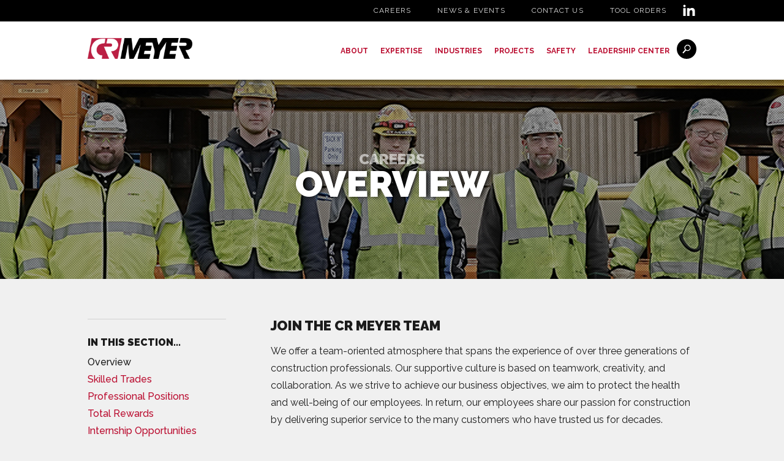

--- FILE ---
content_type: text/html; charset=UTF-8
request_url: https://crmeyer.com/careers/overview/
body_size: 14093
content:
<!doctype html>
<html dir="ltr" lang="en-US" prefix="og: https://ogp.me/ns#"
        xmlns:og="http://opengraphprotocol.org/schema/"
        xmlns:fb="http://www.facebook.com/2008/fbml" class="no-js">
	<head>
		<meta charset="UTF-8">
		

		<meta name="viewport" content="width=device-width, initial-scale=1.0">

			<style>img:is([sizes="auto" i], [sizes^="auto," i]) { contain-intrinsic-size: 3000px 1500px }</style>
	
		<!-- All in One SEO 4.8.4.1 - aioseo.com -->
		<title>Overview | CR Meyer | Concrete | Construction | Piping</title>
	<meta name="description" content="We employ boilermakers, carpenters, concrete finishers, electricians, laborers, ironworkers, masons, millwrights, pile drivers and pipefitters." />
	<meta name="robots" content="max-image-preview:large" />
	<link rel="canonical" href="https://crmeyer.com/careers/overview/" />
	<meta name="generator" content="All in One SEO (AIOSEO) 4.8.4.1" />
		<meta property="og:locale" content="en_US" />
		<meta property="og:site_name" content="CR Meyer |" />
		<meta property="og:type" content="article" />
		<meta property="og:title" content="Overview | CR Meyer | Concrete | Construction | Piping" />
		<meta property="og:description" content="We employ boilermakers, carpenters, concrete finishers, electricians, laborers, ironworkers, masons, millwrights, pile drivers and pipefitters." />
		<meta property="og:url" content="https://crmeyer.com/careers/overview/" />
		<meta property="article:published_time" content="2018-04-20T16:09:21+00:00" />
		<meta property="article:modified_time" content="2025-12-12T20:54:48+00:00" />
		<meta name="twitter:card" content="summary" />
		<meta name="twitter:title" content="Overview | CR Meyer | Concrete | Construction | Piping" />
		<meta name="twitter:description" content="We employ boilermakers, carpenters, concrete finishers, electricians, laborers, ironworkers, masons, millwrights, pile drivers and pipefitters." />
		<script type="application/ld+json" class="aioseo-schema">
			{"@context":"https:\/\/schema.org","@graph":[{"@type":"BreadcrumbList","@id":"https:\/\/crmeyer.com\/careers\/overview\/#breadcrumblist","itemListElement":[{"@type":"ListItem","@id":"https:\/\/crmeyer.com#listItem","position":1,"name":"Home","item":"https:\/\/crmeyer.com","nextItem":{"@type":"ListItem","@id":"https:\/\/crmeyer.com\/careers\/#listItem","name":"Careers"}},{"@type":"ListItem","@id":"https:\/\/crmeyer.com\/careers\/#listItem","position":2,"name":"Careers","item":"https:\/\/crmeyer.com\/careers\/","nextItem":{"@type":"ListItem","@id":"https:\/\/crmeyer.com\/careers\/overview\/#listItem","name":"Overview"},"previousItem":{"@type":"ListItem","@id":"https:\/\/crmeyer.com#listItem","name":"Home"}},{"@type":"ListItem","@id":"https:\/\/crmeyer.com\/careers\/overview\/#listItem","position":3,"name":"Overview","previousItem":{"@type":"ListItem","@id":"https:\/\/crmeyer.com\/careers\/#listItem","name":"Careers"}}]},{"@type":"Organization","@id":"https:\/\/crmeyer.com\/#organization","name":"CR Meyer","url":"https:\/\/crmeyer.com\/"},{"@type":"WebPage","@id":"https:\/\/crmeyer.com\/careers\/overview\/#webpage","url":"https:\/\/crmeyer.com\/careers\/overview\/","name":"Overview | CR Meyer | Concrete | Construction | Piping","description":"We employ boilermakers, carpenters, concrete finishers, electricians, laborers, ironworkers, masons, millwrights, pile drivers and pipefitters.","inLanguage":"en-US","isPartOf":{"@id":"https:\/\/crmeyer.com\/#website"},"breadcrumb":{"@id":"https:\/\/crmeyer.com\/careers\/overview\/#breadcrumblist"},"datePublished":"2018-04-20T11:09:21-05:00","dateModified":"2025-12-12T14:54:48-06:00"},{"@type":"WebSite","@id":"https:\/\/crmeyer.com\/#website","url":"https:\/\/crmeyer.com\/","name":"CR Meyer","inLanguage":"en-US","publisher":{"@id":"https:\/\/crmeyer.com\/#organization"}}]}
		</script>
		<!-- All in One SEO -->

<link rel='dns-prefetch' href='//js.hs-scripts.com' />
<link rel='dns-prefetch' href='//fonts.googleapis.com' />

        <meta property="og:title" content="Overview"/>
        <meta property="og:description" content="Join the CR Meyer Team We offer a team-oriented atmosphere that spans the experience of over three generations of construction professionals. Our supportive culture is based on teamwork, creativity, and collaboration. As we strive to achieve our business objectives, we aim to protect the health and well-being of our employees. In return, our employees share "/>
        <meta property="og:type" content="article"/>
        <meta property="og:url" content="https://crmeyer.com/careers/overview/"/>
        <meta property="og:site_name" content="CR Meyer"/>
        <meta property="og:image" content="https://crmeyer.com/wp-content/themes/webfitters/assets/images/logo.png"/>
    <link rel='stylesheet' id='formidable-css' href='https://crmeyer.com/wp-content/plugins/formidable/css/formidableforms.css?ver=7101858' type='text/css' media='all' />
<link rel='stylesheet' id='wp-block-library-css' href='https://crmeyer.com/wp-includes/css/dist/block-library/style.min.css?ver=6.8.3' type='text/css' media='all' />
<style id='classic-theme-styles-inline-css' type='text/css'>
/*! This file is auto-generated */
.wp-block-button__link{color:#fff;background-color:#32373c;border-radius:9999px;box-shadow:none;text-decoration:none;padding:calc(.667em + 2px) calc(1.333em + 2px);font-size:1.125em}.wp-block-file__button{background:#32373c;color:#fff;text-decoration:none}
</style>
<style id='global-styles-inline-css' type='text/css'>
:root{--wp--preset--aspect-ratio--square: 1;--wp--preset--aspect-ratio--4-3: 4/3;--wp--preset--aspect-ratio--3-4: 3/4;--wp--preset--aspect-ratio--3-2: 3/2;--wp--preset--aspect-ratio--2-3: 2/3;--wp--preset--aspect-ratio--16-9: 16/9;--wp--preset--aspect-ratio--9-16: 9/16;--wp--preset--color--black: #000000;--wp--preset--color--cyan-bluish-gray: #abb8c3;--wp--preset--color--white: #ffffff;--wp--preset--color--pale-pink: #f78da7;--wp--preset--color--vivid-red: #cf2e2e;--wp--preset--color--luminous-vivid-orange: #ff6900;--wp--preset--color--luminous-vivid-amber: #fcb900;--wp--preset--color--light-green-cyan: #7bdcb5;--wp--preset--color--vivid-green-cyan: #00d084;--wp--preset--color--pale-cyan-blue: #8ed1fc;--wp--preset--color--vivid-cyan-blue: #0693e3;--wp--preset--color--vivid-purple: #9b51e0;--wp--preset--gradient--vivid-cyan-blue-to-vivid-purple: linear-gradient(135deg,rgba(6,147,227,1) 0%,rgb(155,81,224) 100%);--wp--preset--gradient--light-green-cyan-to-vivid-green-cyan: linear-gradient(135deg,rgb(122,220,180) 0%,rgb(0,208,130) 100%);--wp--preset--gradient--luminous-vivid-amber-to-luminous-vivid-orange: linear-gradient(135deg,rgba(252,185,0,1) 0%,rgba(255,105,0,1) 100%);--wp--preset--gradient--luminous-vivid-orange-to-vivid-red: linear-gradient(135deg,rgba(255,105,0,1) 0%,rgb(207,46,46) 100%);--wp--preset--gradient--very-light-gray-to-cyan-bluish-gray: linear-gradient(135deg,rgb(238,238,238) 0%,rgb(169,184,195) 100%);--wp--preset--gradient--cool-to-warm-spectrum: linear-gradient(135deg,rgb(74,234,220) 0%,rgb(151,120,209) 20%,rgb(207,42,186) 40%,rgb(238,44,130) 60%,rgb(251,105,98) 80%,rgb(254,248,76) 100%);--wp--preset--gradient--blush-light-purple: linear-gradient(135deg,rgb(255,206,236) 0%,rgb(152,150,240) 100%);--wp--preset--gradient--blush-bordeaux: linear-gradient(135deg,rgb(254,205,165) 0%,rgb(254,45,45) 50%,rgb(107,0,62) 100%);--wp--preset--gradient--luminous-dusk: linear-gradient(135deg,rgb(255,203,112) 0%,rgb(199,81,192) 50%,rgb(65,88,208) 100%);--wp--preset--gradient--pale-ocean: linear-gradient(135deg,rgb(255,245,203) 0%,rgb(182,227,212) 50%,rgb(51,167,181) 100%);--wp--preset--gradient--electric-grass: linear-gradient(135deg,rgb(202,248,128) 0%,rgb(113,206,126) 100%);--wp--preset--gradient--midnight: linear-gradient(135deg,rgb(2,3,129) 0%,rgb(40,116,252) 100%);--wp--preset--font-size--small: 13px;--wp--preset--font-size--medium: 20px;--wp--preset--font-size--large: 36px;--wp--preset--font-size--x-large: 42px;--wp--preset--spacing--20: 0.44rem;--wp--preset--spacing--30: 0.67rem;--wp--preset--spacing--40: 1rem;--wp--preset--spacing--50: 1.5rem;--wp--preset--spacing--60: 2.25rem;--wp--preset--spacing--70: 3.38rem;--wp--preset--spacing--80: 5.06rem;--wp--preset--shadow--natural: 6px 6px 9px rgba(0, 0, 0, 0.2);--wp--preset--shadow--deep: 12px 12px 50px rgba(0, 0, 0, 0.4);--wp--preset--shadow--sharp: 6px 6px 0px rgba(0, 0, 0, 0.2);--wp--preset--shadow--outlined: 6px 6px 0px -3px rgba(255, 255, 255, 1), 6px 6px rgba(0, 0, 0, 1);--wp--preset--shadow--crisp: 6px 6px 0px rgba(0, 0, 0, 1);}:where(.is-layout-flex){gap: 0.5em;}:where(.is-layout-grid){gap: 0.5em;}body .is-layout-flex{display: flex;}.is-layout-flex{flex-wrap: wrap;align-items: center;}.is-layout-flex > :is(*, div){margin: 0;}body .is-layout-grid{display: grid;}.is-layout-grid > :is(*, div){margin: 0;}:where(.wp-block-columns.is-layout-flex){gap: 2em;}:where(.wp-block-columns.is-layout-grid){gap: 2em;}:where(.wp-block-post-template.is-layout-flex){gap: 1.25em;}:where(.wp-block-post-template.is-layout-grid){gap: 1.25em;}.has-black-color{color: var(--wp--preset--color--black) !important;}.has-cyan-bluish-gray-color{color: var(--wp--preset--color--cyan-bluish-gray) !important;}.has-white-color{color: var(--wp--preset--color--white) !important;}.has-pale-pink-color{color: var(--wp--preset--color--pale-pink) !important;}.has-vivid-red-color{color: var(--wp--preset--color--vivid-red) !important;}.has-luminous-vivid-orange-color{color: var(--wp--preset--color--luminous-vivid-orange) !important;}.has-luminous-vivid-amber-color{color: var(--wp--preset--color--luminous-vivid-amber) !important;}.has-light-green-cyan-color{color: var(--wp--preset--color--light-green-cyan) !important;}.has-vivid-green-cyan-color{color: var(--wp--preset--color--vivid-green-cyan) !important;}.has-pale-cyan-blue-color{color: var(--wp--preset--color--pale-cyan-blue) !important;}.has-vivid-cyan-blue-color{color: var(--wp--preset--color--vivid-cyan-blue) !important;}.has-vivid-purple-color{color: var(--wp--preset--color--vivid-purple) !important;}.has-black-background-color{background-color: var(--wp--preset--color--black) !important;}.has-cyan-bluish-gray-background-color{background-color: var(--wp--preset--color--cyan-bluish-gray) !important;}.has-white-background-color{background-color: var(--wp--preset--color--white) !important;}.has-pale-pink-background-color{background-color: var(--wp--preset--color--pale-pink) !important;}.has-vivid-red-background-color{background-color: var(--wp--preset--color--vivid-red) !important;}.has-luminous-vivid-orange-background-color{background-color: var(--wp--preset--color--luminous-vivid-orange) !important;}.has-luminous-vivid-amber-background-color{background-color: var(--wp--preset--color--luminous-vivid-amber) !important;}.has-light-green-cyan-background-color{background-color: var(--wp--preset--color--light-green-cyan) !important;}.has-vivid-green-cyan-background-color{background-color: var(--wp--preset--color--vivid-green-cyan) !important;}.has-pale-cyan-blue-background-color{background-color: var(--wp--preset--color--pale-cyan-blue) !important;}.has-vivid-cyan-blue-background-color{background-color: var(--wp--preset--color--vivid-cyan-blue) !important;}.has-vivid-purple-background-color{background-color: var(--wp--preset--color--vivid-purple) !important;}.has-black-border-color{border-color: var(--wp--preset--color--black) !important;}.has-cyan-bluish-gray-border-color{border-color: var(--wp--preset--color--cyan-bluish-gray) !important;}.has-white-border-color{border-color: var(--wp--preset--color--white) !important;}.has-pale-pink-border-color{border-color: var(--wp--preset--color--pale-pink) !important;}.has-vivid-red-border-color{border-color: var(--wp--preset--color--vivid-red) !important;}.has-luminous-vivid-orange-border-color{border-color: var(--wp--preset--color--luminous-vivid-orange) !important;}.has-luminous-vivid-amber-border-color{border-color: var(--wp--preset--color--luminous-vivid-amber) !important;}.has-light-green-cyan-border-color{border-color: var(--wp--preset--color--light-green-cyan) !important;}.has-vivid-green-cyan-border-color{border-color: var(--wp--preset--color--vivid-green-cyan) !important;}.has-pale-cyan-blue-border-color{border-color: var(--wp--preset--color--pale-cyan-blue) !important;}.has-vivid-cyan-blue-border-color{border-color: var(--wp--preset--color--vivid-cyan-blue) !important;}.has-vivid-purple-border-color{border-color: var(--wp--preset--color--vivid-purple) !important;}.has-vivid-cyan-blue-to-vivid-purple-gradient-background{background: var(--wp--preset--gradient--vivid-cyan-blue-to-vivid-purple) !important;}.has-light-green-cyan-to-vivid-green-cyan-gradient-background{background: var(--wp--preset--gradient--light-green-cyan-to-vivid-green-cyan) !important;}.has-luminous-vivid-amber-to-luminous-vivid-orange-gradient-background{background: var(--wp--preset--gradient--luminous-vivid-amber-to-luminous-vivid-orange) !important;}.has-luminous-vivid-orange-to-vivid-red-gradient-background{background: var(--wp--preset--gradient--luminous-vivid-orange-to-vivid-red) !important;}.has-very-light-gray-to-cyan-bluish-gray-gradient-background{background: var(--wp--preset--gradient--very-light-gray-to-cyan-bluish-gray) !important;}.has-cool-to-warm-spectrum-gradient-background{background: var(--wp--preset--gradient--cool-to-warm-spectrum) !important;}.has-blush-light-purple-gradient-background{background: var(--wp--preset--gradient--blush-light-purple) !important;}.has-blush-bordeaux-gradient-background{background: var(--wp--preset--gradient--blush-bordeaux) !important;}.has-luminous-dusk-gradient-background{background: var(--wp--preset--gradient--luminous-dusk) !important;}.has-pale-ocean-gradient-background{background: var(--wp--preset--gradient--pale-ocean) !important;}.has-electric-grass-gradient-background{background: var(--wp--preset--gradient--electric-grass) !important;}.has-midnight-gradient-background{background: var(--wp--preset--gradient--midnight) !important;}.has-small-font-size{font-size: var(--wp--preset--font-size--small) !important;}.has-medium-font-size{font-size: var(--wp--preset--font-size--medium) !important;}.has-large-font-size{font-size: var(--wp--preset--font-size--large) !important;}.has-x-large-font-size{font-size: var(--wp--preset--font-size--x-large) !important;}
:where(.wp-block-post-template.is-layout-flex){gap: 1.25em;}:where(.wp-block-post-template.is-layout-grid){gap: 1.25em;}
:where(.wp-block-columns.is-layout-flex){gap: 2em;}:where(.wp-block-columns.is-layout-grid){gap: 2em;}
:root :where(.wp-block-pullquote){font-size: 1.5em;line-height: 1.6;}
</style>
<link rel='stylesheet' id='app-css' href='https://crmeyer.com/wp-content/themes/webfitters/assets/styles/app.css?ver=1737489212' type='text/css' media='all' />
<link rel='stylesheet' id='font-css' href='//fonts.googleapis.com/css?family=Raleway%3A300%2C400%2C500%2C700%2C900&#038;ver=6.8.3' type='text/css' media='all' />
<link rel='stylesheet' id='slick-css' href='https://crmeyer.com/wp-content/themes/webfitters/assets/vendor/slick/slick.css?ver=6.8.3' type='text/css' media='all' />
<script type="text/javascript" src="https://crmeyer.com/wp-includes/js/jquery/jquery.min.js?ver=3.7.1" id="jquery-core-js"></script>
<script type="text/javascript" src="https://crmeyer.com/wp-includes/js/jquery/jquery-migrate.min.js?ver=3.4.1" id="jquery-migrate-js"></script>
<script type="text/javascript" src="https://crmeyer.com/wp-content/themes/webfitters/assets/scripts/vendor/conditionizr-4.3.0.min.js?ver=4.3.0" id="conditionizr-js"></script>
<script type="text/javascript" src="https://crmeyer.com/wp-content/themes/webfitters/assets/scripts/vendor/modernizr-2.7.1.min.js?ver=2.7.1" id="modernizr-js"></script>
<link rel="https://api.w.org/" href="https://crmeyer.com/wp-json/" /><link rel="alternate" title="JSON" type="application/json" href="https://crmeyer.com/wp-json/wp/v2/pages/482" /><link rel="EditURI" type="application/rsd+xml" title="RSD" href="https://crmeyer.com/xmlrpc.php?rsd" />
<meta name="generator" content="WordPress 6.8.3" />
<link rel='shortlink' href='https://crmeyer.com/?p=482' />
<link rel="alternate" title="oEmbed (JSON)" type="application/json+oembed" href="https://crmeyer.com/wp-json/oembed/1.0/embed?url=https%3A%2F%2Fcrmeyer.com%2Fcareers%2Foverview%2F" />
<link rel="alternate" title="oEmbed (XML)" type="text/xml+oembed" href="https://crmeyer.com/wp-json/oembed/1.0/embed?url=https%3A%2F%2Fcrmeyer.com%2Fcareers%2Foverview%2F&#038;format=xml" />
			<!-- DO NOT COPY THIS SNIPPET! Start of Page Analytics Tracking for HubSpot WordPress plugin v11.3.37-->
			<script class="hsq-set-content-id" data-content-id="standard-page">
				var _hsq = _hsq || [];
				_hsq.push(["setContentType", "standard-page"]);
			</script>
			<!-- DO NOT COPY THIS SNIPPET! End of Page Analytics Tracking for HubSpot WordPress plugin -->
			<script>document.documentElement.className += " js";</script>
    <!-- Global site tag (gtag.js) - Google Analytics -->
    <script async src="https://www.googletagmanager.com/gtag/js?id=UA-47777557-1"></script>
    <script>
    window.dataLayer = window.dataLayer || [];
    function gtag(){dataLayer.push(arguments);}
    gtag('js', new Date());

    gtag('config', 'UA-47777557-1');
    </script>
    <!-- Google tag (gtag.js) -->
    <script async src="https://www.googletagmanager.com/gtag/js?id=G-076QG2XPS1"></script>
    <script>
        window.dataLayer = window.dataLayer || [];
        function gtag(){dataLayer.push(arguments);}
        gtag('js', new Date());

        gtag('config', 'G-076QG2XPS1');
    </script>

<link rel="icon" href="https://crmeyer.com/wp-content/uploads/2018/04/cropped-favicon-32x32.png" sizes="32x32" />
<link rel="icon" href="https://crmeyer.com/wp-content/uploads/2018/04/cropped-favicon-192x192.png" sizes="192x192" />
<link rel="apple-touch-icon" href="https://crmeyer.com/wp-content/uploads/2018/04/cropped-favicon-180x180.png" />
<meta name="msapplication-TileImage" content="https://crmeyer.com/wp-content/uploads/2018/04/cropped-favicon-270x270.png" />

	</head>
	<body class="wp-singular page-template page-template-page-careers page-template-page-careers-php page page-id-482 page-child parent-pageid-477 wp-theme-webfitters">

		<!-- wrapper -->
		<div class="wrapper">

			<div id="mobile-menu-screen" class="d-lg-none"></div>

			<!-- #header -->
			<header id="header" class="header clear fixed-top" role="banner">
				<div class="top-nav d-none d-lg-block">
					<div class="container">
						<div class="row">
							<div class="col-24">
								<nav class="nav" role="navigation">
									<ul id="menu-top-navigation" class="menu"><li id="menu-item-480" class="menu-item menu-item-type-post_type menu-item-object-page current-page-ancestor menu-item-480"><a href="https://crmeyer.com/careers/">Careers</a></li>
<li id="menu-item-15" class="menu-item menu-item-type-post_type menu-item-object-page menu-item-15"><a href="https://crmeyer.com/news-events/">News &#038; Events</a></li>
<li id="menu-item-196" class="menu-item menu-item-type-post_type menu-item-object-page menu-item-196"><a href="https://crmeyer.com/contact/">Contact Us</a></li>
<li id="menu-item-1870" class="menu-item menu-item-type-custom menu-item-object-custom menu-item-1870"><a href="https://yardorders.crmeyer.com/">Tool Orders</a></li>
</ul>									<a href="https://www.linkedin.com/company/cr-meyer" target="_blank" class="linkedin">
										<?xml version="1.0" encoding="UTF-8"?>
<svg xmlns="http://www.w3.org/2000/svg" width="24" height="24" viewBox="0 0 24 24">
  <path d="M4.98 3.5c0 1.381-1.11 2.5-2.48 2.5s-2.48-1.119-2.48-2.5c0-1.38 1.11-2.5 2.48-2.5s2.48 1.12 2.48 2.5zm.02 4.5h-5v16h5v-16zm7.982 0h-4.968v16h4.969v-8.399c0-4.67 6.029-5.052 6.029 0v8.399h4.988v-10.131c0-7.88-8.922-7.593-11.018-3.714v-2.155z"></path>
</svg>
									</a>
								</nav>
							</div>
						</div>
					</div>
				</div>
				<div class="bottom-nav">
					<div class="container">
						<div class="row">
							<div class="col-24">

								<div class="logo">
									<a href="https://crmeyer.com" >
										<img src="https://crmeyer.com/wp-content/themes/webfitters/assets/images/logo.png" />
									</a>
								</div>

								<button id="mobile-menu-button" class="mobile-menu-button mobile-menu-button--collapse d-lg-none" type="button">
					                <span class="mobile-menu-button-box">
					                    <span class="mobile-menu-button-inner"></span>
					                </span>
					            </button>

								<nav id="desktop-nav" class="nav d-none d-lg-block" role="navigation">
									<ul id="menu-primary-navigation" class="menu"><li id="menu-item-558" class="nav_about_us menu-item menu-item-type-post_type menu-item-object-page menu-item-has-children menu-item-558"><a href="https://crmeyer.com/about/">About</a>
<ul class="sub-menu">
	<li id="menu-item-190" class="menu-item menu-item-type-custom menu-item-object-custom menu-item-has-children menu-item-190"><a href="#">Column 1</a>
	<ul class="sub-menu">
		<li id="menu-item-189" class="menu-item menu-item-type-post_type menu-item-object-page menu-item-189"><a href="https://crmeyer.com/about/overview-2/">Overview</a></li>
		<li id="menu-item-188" class="menu-item menu-item-type-post_type menu-item-object-page menu-item-188"><a href="https://crmeyer.com/about/self-performing/">Self-Performing Contractor</a></li>
		<li id="menu-item-551" class="menu-item menu-item-type-post_type menu-item-object-page menu-item-551"><a href="https://crmeyer.com/about/design-build/">Design/Build</a></li>
		<li id="menu-item-187" class="menu-item menu-item-type-post_type menu-item-object-page menu-item-187"><a href="https://crmeyer.com/about/history/">History</a></li>
		<li id="menu-item-186" class="menu-item menu-item-type-post_type menu-item-object-page menu-item-186"><a href="https://crmeyer.com/about/community/">Community</a></li>
		<li id="menu-item-817" class="menu-item menu-item-type-post_type menu-item-object-page menu-item-817"><a href="https://crmeyer.com/locations/">Locations</a></li>
	</ul>
</li>
</ul>
</li>
<li id="menu-item-260" class="nav_expertise menu-item menu-item-type-post_type_archive menu-item-object-crm_expertise menu-item-has-children menu-item-260"><a href="https://crmeyer.com/expertise/">Expertise</a>
<ul class="sub-menu">
	<li id="menu-item-192" class="menu-item menu-item-type-custom menu-item-object-custom menu-item-has-children menu-item-192"><a href="#">Column 1</a>
	<ul class="sub-menu">
		<li id="menu-item-261" class="menu-item menu-item-type-post_type menu-item-object-crm_expertise menu-item-261"><a href="https://crmeyer.com/expertise/alignment/">Alignment</a></li>
		<li id="menu-item-262" class="menu-item menu-item-type-post_type menu-item-object-crm_expertise menu-item-262"><a href="https://crmeyer.com/expertise/boiler-services/">Boiler Services</a></li>
		<li id="menu-item-263" class="menu-item menu-item-type-post_type menu-item-object-crm_expertise menu-item-263"><a href="https://crmeyer.com/expertise/carpentry/">Carpentry</a></li>
		<li id="menu-item-264" class="menu-item menu-item-type-post_type menu-item-object-crm_expertise menu-item-264"><a href="https://crmeyer.com/expertise/concrete/">Concrete</a></li>
		<li id="menu-item-265" class="menu-item menu-item-type-post_type menu-item-object-crm_expertise menu-item-265"><a href="https://crmeyer.com/expertise/demolition/">Demolition</a></li>
		<li id="menu-item-266" class="menu-item menu-item-type-post_type menu-item-object-crm_expertise menu-item-266"><a href="https://crmeyer.com/expertise/design-build/">Design/Build</a></li>
		<li id="menu-item-2041" class="menu-item menu-item-type-post_type menu-item-object-crm_expertise menu-item-2041"><a href="https://crmeyer.com/expertise/electrical-services/">Electrical</a></li>
	</ul>
</li>
	<li id="menu-item-193" class="menu-item menu-item-type-custom menu-item-object-custom menu-item-has-children menu-item-193"><a href="#">Column 2</a>
	<ul class="sub-menu">
		<li id="menu-item-267" class="menu-item menu-item-type-post_type menu-item-object-crm_expertise menu-item-267"><a href="https://crmeyer.com/expertise/ironworking/">Ironwork</a></li>
		<li id="menu-item-268" class="menu-item menu-item-type-post_type menu-item-object-crm_expertise menu-item-268"><a href="https://crmeyer.com/expertise/masonry/">Masonry</a></li>
		<li id="menu-item-269" class="menu-item menu-item-type-post_type menu-item-object-crm_expertise menu-item-269"><a href="https://crmeyer.com/expertise/millwrighting/">Millwrighting</a></li>
		<li id="menu-item-270" class="menu-item menu-item-type-post_type menu-item-object-crm_expertise menu-item-270"><a href="https://crmeyer.com/expertise/pile-driving/">Pile Driving</a></li>
		<li id="menu-item-271" class="menu-item menu-item-type-post_type menu-item-object-crm_expertise menu-item-271"><a href="https://crmeyer.com/expertise/pipe-fabrication/">Pipe Fabrication</a></li>
		<li id="menu-item-272" class="menu-item menu-item-type-post_type menu-item-object-crm_expertise menu-item-272"><a href="https://crmeyer.com/expertise/piping/">Piping</a></li>
		<li id="menu-item-273" class="menu-item menu-item-type-post_type menu-item-object-crm_expertise menu-item-273"><a href="https://crmeyer.com/expertise/professional-services/">Professional Services</a></li>
	</ul>
</li>
</ul>
</li>
<li id="menu-item-246" class="nav_industries_served menu-item menu-item-type-post_type_archive menu-item-object-crm_industries menu-item-has-children menu-item-246"><a href="https://crmeyer.com/industries/">Industries</a>
<ul class="sub-menu">
	<li id="menu-item-152" class="menu-item menu-item-type-custom menu-item-object-custom menu-item-has-children menu-item-152"><a href="#">Column 1</a>
	<ul class="sub-menu">
		<li id="menu-item-238" class="menu-item menu-item-type-post_type menu-item-object-crm_industries menu-item-238"><a href="https://crmeyer.com/industries/food-and-beverage/">Food and Beverage</a></li>
		<li id="menu-item-239" class="menu-item menu-item-type-post_type menu-item-object-crm_industries menu-item-239"><a href="https://crmeyer.com/industries/general-industrial/">General Industrial</a></li>
		<li id="menu-item-240" class="menu-item menu-item-type-post_type menu-item-object-crm_industries menu-item-240"><a href="https://crmeyer.com/industries/hydro-power-generation/">Hydro/Power Generation</a></li>
		<li id="menu-item-241" class="menu-item menu-item-type-post_type menu-item-object-crm_industries menu-item-241"><a href="https://crmeyer.com/industries/maintenance-services/">Maintenance Services</a></li>
		<li id="menu-item-242" class="menu-item menu-item-type-post_type menu-item-object-crm_industries menu-item-242"><a href="https://crmeyer.com/industries/mining/">Mining</a></li>
	</ul>
</li>
	<li id="menu-item-153" class="menu-item menu-item-type-custom menu-item-object-custom menu-item-has-children menu-item-153"><a href="#">Column 2</a>
	<ul class="sub-menu">
		<li id="menu-item-237" class="menu-item menu-item-type-post_type menu-item-object-crm_industries menu-item-237"><a href="https://crmeyer.com/industries/converting-printing-plastics-packaging/">Converting/ Printing/ Plastics/ Packaging</a></li>
		<li id="menu-item-243" class="menu-item menu-item-type-post_type menu-item-object-crm_industries menu-item-243"><a href="https://crmeyer.com/industries/oil-and-gas/">Oil and Gas</a></li>
		<li id="menu-item-244" class="menu-item menu-item-type-post_type menu-item-object-crm_industries menu-item-244"><a href="https://crmeyer.com/industries/pulp-and-paper/">Pulp and Paper</a></li>
		<li id="menu-item-245" class="menu-item menu-item-type-post_type menu-item-object-crm_industries menu-item-245"><a href="https://crmeyer.com/industries/scrap-and-recycling/">Scrap and Recycling</a></li>
	</ul>
</li>
</ul>
</li>
<li id="menu-item-216" class="menu-item menu-item-type-post_type_archive menu-item-object-crm_projects menu-item-216"><a href="https://crmeyer.com/projects/">Projects</a></li>
<li id="menu-item-320" class="menu-item menu-item-type-post_type menu-item-object-page menu-item-320"><a href="https://crmeyer.com/safety/">Safety</a></li>
<li id="menu-item-335" class="menu-item menu-item-type-post_type menu-item-object-page menu-item-335"><a href="https://crmeyer.com/leadership-center/">Leadership Center</a></li>
</ul>																			<div class="search-wrapper">
											<form class="search" method="get" action="https://crmeyer.com" role="search">
												<input class="search-input" type="search" name="s" placeholder="Search CR Meyer">
												<button class="search-submit" type="submit" role="button">
													<?xml version="1.0" encoding="UTF-8"?>
<svg xmlns="http://www.w3.org/2000/svg" data-name="Layer 1" viewBox="0 0 88.31 93.24">
  <path class="cls-1" d="M77.34,8.78A33.69,33.69,0,0,0,27.57,53.72L.86,83c-1.42,1.55-1,4.2.84,5.91l3.23,3c1.88,1.71,4.55,1.84,6,.29L37.71,62.77a33.7,33.7,0,0,0,41.81-6.41h0A33.72,33.72,0,0,0,77.34,8.78ZM72.88,50.3h0a24.66,24.66,0,1,1-1.6-34.87A24.72,24.72,0,0,1,72.88,50.3Z" transform="translate(0)"></path>
</svg>
												</button>
											</form>
											<div class="search__icon">
												<?xml version="1.0" encoding="UTF-8"?>
<svg xmlns="http://www.w3.org/2000/svg" data-name="Layer 1" viewBox="0 0 88.31 93.24">
  <path class="cls-1" d="M77.34,8.78A33.69,33.69,0,0,0,27.57,53.72L.86,83c-1.42,1.55-1,4.2.84,5.91l3.23,3c1.88,1.71,4.55,1.84,6,.29L37.71,62.77a33.7,33.7,0,0,0,41.81-6.41h0A33.72,33.72,0,0,0,77.34,8.78ZM72.88,50.3h0a24.66,24.66,0,1,1-1.6-34.87A24.72,24.72,0,0,1,72.88,50.3Z" transform="translate(0)"></path>
</svg>
											</div>
										</div>
																	</nav>

							</div>
						</div>
					</div>
				</div>

				<nav id="mobile-menu" class="nav d-lg-none" role="navigation">
					<div class="container">
						<div class="row">
							<div class="col-24">
																	<form class="search" method="get" action="https://crmeyer.com" role="search">
										<input class="search-input" type="search" name="s" placeholder="Search CR Meyer">
										<button class="search-submit" type="submit" role="button">
											<?xml version="1.0" encoding="UTF-8"?>
<svg xmlns="http://www.w3.org/2000/svg" data-name="Layer 1" viewBox="0 0 88.31 93.24">
  <path class="cls-1" d="M77.34,8.78A33.69,33.69,0,0,0,27.57,53.72L.86,83c-1.42,1.55-1,4.2.84,5.91l3.23,3c1.88,1.71,4.55,1.84,6,.29L37.71,62.77a33.7,33.7,0,0,0,41.81-6.41h0A33.72,33.72,0,0,0,77.34,8.78ZM72.88,50.3h0a24.66,24.66,0,1,1-1.6-34.87A24.72,24.72,0,0,1,72.88,50.3Z" transform="translate(0)"></path>
</svg>
										</button>
									</form>
															</div>
						</div>
						<div class="row">
							<div class="col-24">
								<ul id="menu-mobile-navigation" class="menu"><li id="menu-item-473" class="menu-item menu-item-type-custom menu-item-object-custom menu-item-has-children menu-item-473"><a href="#">About Us</a>
<ul class="sub-menu">
	<li id="menu-item-461" class="menu-item menu-item-type-post_type menu-item-object-page menu-item-461"><a href="https://crmeyer.com/about/community/">Community</a></li>
	<li id="menu-item-462" class="menu-item menu-item-type-post_type menu-item-object-page menu-item-462"><a href="https://crmeyer.com/about/history/">History</a></li>
	<li id="menu-item-557" class="menu-item menu-item-type-post_type menu-item-object-page menu-item-557"><a href="https://crmeyer.com/about/design-build/">Design/Build</a></li>
	<li id="menu-item-463" class="menu-item menu-item-type-post_type menu-item-object-page menu-item-463"><a href="https://crmeyer.com/about/self-performing/">Self-Performing Contractor</a></li>
	<li id="menu-item-816" class="menu-item menu-item-type-post_type menu-item-object-page menu-item-816"><a href="https://crmeyer.com/locations/">Locations</a></li>
	<li id="menu-item-464" class="menu-item menu-item-type-post_type menu-item-object-page menu-item-464"><a href="https://crmeyer.com/about/overview-2/">Overview</a></li>
</ul>
</li>
<li id="menu-item-459" class="menu-item menu-item-type-post_type_archive menu-item-object-crm_expertise menu-item-459"><a href="https://crmeyer.com/expertise/">Expertise</a></li>
<li id="menu-item-458" class="menu-item menu-item-type-post_type_archive menu-item-object-crm_industries menu-item-458"><a href="https://crmeyer.com/industries/">Industries</a></li>
<li id="menu-item-457" class="menu-item menu-item-type-post_type_archive menu-item-object-crm_projects menu-item-457"><a href="https://crmeyer.com/projects/">Projects</a></li>
<li id="menu-item-460" class="menu-item menu-item-type-post_type menu-item-object-page menu-item-460"><a href="https://crmeyer.com/safety/">Safety</a></li>
<li id="menu-item-465" class="menu-item menu-item-type-post_type menu-item-object-page menu-item-465"><a href="https://crmeyer.com/leadership-center/">Leadership Center</a></li>
<li id="menu-item-162" class="menu-item menu-item-type-post_type menu-item-object-page menu-item-162"><a href="https://crmeyer.com/news-events/">News &#038; Events</a></li>
<li id="menu-item-466" class="menu-item menu-item-type-post_type menu-item-object-page menu-item-466"><a href="https://crmeyer.com/contact/">Contact Us</a></li>
<li id="menu-item-653" class="menu-item menu-item-type-post_type menu-item-object-page current-page-ancestor menu-item-653"><a href="https://crmeyer.com/careers/">Careers</a></li>
<li id="menu-item-1871" class="menu-item menu-item-type-custom menu-item-object-custom menu-item-1871"><a href="https://yardorders.crmeyer.com/">Tool Orders</a></li>
</ul>							</div>
						</div>
					</div>
				</nav>

			</header>
			<!-- /#header -->


<div id="interior-hero">
    <div class="hero__screen"></div>
    <div class="container hero__content">
        <div class="row">
            <div class="col-24">

                                                                                <h2>Careers</h2>
                                            <h1>Overview</h1>

                    
                
            </div>
        </div>
    </div>
            <div class="hero__image" style="background-image:url(https://crmeyer.com/wp-content/uploads/2023/02/DSC01477-header2.jpg);"></div>
    </div>

<main role="main" class="main-content container">
    <section class="row">
        <div class="col-24 col-lg-17 push-lg-7">
                        <h2>Join the CR Meyer Team</h2>
<p>We offer a team-oriented atmosphere that spans the experience of over three generations of construction professionals. Our supportive culture is based on teamwork, creativity, and collaboration. As we strive to achieve our business objectives, we aim to protect the health and well-being of our employees. In return, our employees share our passion for construction by delivering superior service to the many customers who have trusted us for decades.</p>
<p>We welcome employment inquiries from talented professionals who share our passion. While we prefer that you complete an application form online, you may also submit your resume to <a href="mailto:careers@crmeyer.com">careers@crmeyer.com</a>.  Submitting a resume does not guarantee that a job opening exists; however, it will be reviewed compared to current position openings and if additional information is needed, someone will be in touch.  We encourage all applicants to review current position openings and apply to the ones you feel you are best qualified for.</p>
<p>CR Meyer complies with all local, state and federal laws and regulations regarding its hiring and employment practices. We are an Equal Opportunity Employer. Women, minorities, people with disabilities and veterans are encouraged to apply. Any applicant with a disability who requires a reasonable accommodation for the application or hiring process may contact Human Resources at <a href="mailto:careers@crmeyer.com">careers@crmeyer.com</a> or 920-235-3350. For more information on EEO and other applicant rights under federal law, please refer to the following:</p>
<p><a href="https://www.crmeyer.com/wp-content/uploads/2018/04/eeopost.pdf">EEO is the Law</a><br />
<a href="https://www.crmeyer.com/wp-content/uploads/2018/04/fedfmla.pdf">Family and Medical Leave Act</a><br />
<a href="https://crmeyer.com/wp-content/uploads/2023/11/IER_RightToWorkPoster_Eng_Es-2.pdf">E-Verify Right to Work Poster</a><a href="https://www.crmeyer.com/wp-content/uploads/2018/04/fedfmla.pdf"><br />
</a><a href="https://crmeyer.com/wp-content/uploads/2023/11/E-Verify_Participation_Poster_Eng_Es-3.pdf">E-Verify Employer Participation Poster</a></p>
                <hr class="clearfix" />
    <div class="careers-spotlight clearfix">
        <div class="careers-spotlight__image" style="background-image:url(https://crmeyer.com/wp-content/uploads/2018/05/Safety_Home_Page-1-1-200x200.jpg);"></div>
        <div class="careers-spotlight__content">
            <div class="careers-spotlight__content--text">
                <h3>Employee Spotlight</h3>
                <p>
                    "I really enjoy being part of a highly committed and professional team that supports our safety culture at CR Meyer. Every day has different challenges, but with those challenges are opportunities to work together and succeed."                </p>
            </div>
            <div class="careers-spotlight__content--name">
                Mike            </div>
            <div class="careers-spotlight__content--subtitle">
                Safety Director Since 2007            </div>
        </div>
    </div>
        </div>
        <div class="col-24 col-lg-6 pull-lg-17">
            <aside class="sidebar" role="complementary">
    <div class="sidebar__posts careers">
        <h3>In this section...</h3>

                                                        <div>
                        <a href="https://crmeyer.com/careers/overview/" title="Overview"class="active">
                            Overview                        </a>
                    </div>
                                                                <div>
                        <a href="https://crmeyer.com/careers/skilled-trades/" title="Skilled Trades">
                            Skilled Trades                        </a>
                    </div>
                                                                <div>
                        <a href="https://crmeyer.com/careers/professional-positions/" title="Professional Positions">
                            Professional Positions                        </a>
                    </div>
                                                                <div>
                        <a href="https://crmeyer.com/careers/total-rewards/" title="Total Rewards">
                            Total Rewards                        </a>
                    </div>
                                                                                            <div>
                        <a href="https://crmeyer.com/careers/internship-opportunities/" title="Internship Opportunities">
                            Internship Opportunities                        </a>
                    </div>
                                        <div>
                <a href="https://keystyle.crmeyer.com/careers/browsejobs" title="Position Openings" target="_blank">Position Openings</a>
            </div>
    </div>

    <div class="sidebar__contact">
    <h3>
        Join Our Team<br />
        Apply Today
    </h3>
    <div class="sidebar__contact--info">
        <a href="https://keystyle.crmeyer.com/careers/browsejobs" target="_blank">View Open Positions</a>
    </div>
</div>

<div class="sidebar__contact sidebar__resume">
    <h3>
        General career inquiries<br />Submit Resume
    </h3>
    <div class="sidebar__contact--info">
        <a data-toggle="modal" data-bs-toggle="modal" data-target="#frm-modal-0" data-bs-target="#frm-modal-0" href="#">Here</a>    </div>
</div>
</aside>

<hr class="d-lg-none" />
        </div>
    </section>
</main>

<div id="testimonials">
    <div class="container">
        <div class="row">
            <div class="col-22 offset-1 col-lg-16 offset-lg-4">
                <div class="testimonial">
                    <div class="testimonial__quote">
                        We wanted to let you know how pleased we were with your crew. The installation was seamless and did not interfere with our production. Your employees were exceptional and easy to work with.                    </div>
                    <footer class="testimonial__footer">
                                                <div class="testimonial__author">
                            Manufacturing Customer                        </div>
                        
                        
                                            </footer>
                </div>
            </div>
        </div>
    </div>
</div>

			<!-- #footer -->
			<footer id="footer" class="footer" role="contentinfo">
				<div class="container footer__affiliates">
					<div class="row">
						<div class="col-24">
													<div class="slides">
															<div class="slide">
									<a href="https://www.aia.org/" target="_blank">
                    					<img src="https://crmeyer.com/wp-content/uploads/2018/04/aia.png" alt="AIA" />
                					</a>
								</div>
															<div class="slide">
									<a href="https://www.agc.org/" target="_blank">
                    					<img src="https://crmeyer.com/wp-content/uploads/2018/04/the-associated-general-contractors-of-america.png" alt="The Associated General Contractors of America" />
                					</a>
								</div>
															<div class="slide">
									<a href="https://www.concrete.org/" target="_blank">
                    					<img src="https://crmeyer.com/wp-content/uploads/2018/04/aci.png" alt="ACI" />
                					</a>
								</div>
															<div class="slide">
									<a href="http://www.asce.org/" target="_blank">
                    					<img src="https://crmeyer.com/wp-content/uploads/2018/04/asce.png" alt="ASCE" />
                					</a>
								</div>
															<div class="slide">
									<a href="https://www.aisc.org/" target="_blank">
                    					<img src="https://crmeyer.com/wp-content/uploads/2018/04/american-institute-of-steel-construction.png" alt="American Institute of Steel Construction" />
                					</a>
								</div>
															<div class="slide">
									<a href="http://www.asse.org/" target="_blank">
                    					<img src="https://crmeyer.com/wp-content/uploads/2018/04/ASSE.png" alt="American Society of Safety Engineers" />
                					</a>
								</div>
															<div class="slide">
									<a href="https://www.avetta.com/" target="_blank">
                    					<img src="https://crmeyer.com/wp-content/uploads/2018/06/AvettaLogo.png" alt="Avetta" />
                					</a>
								</div>
															<div class="slide">
									<a href="https://www.browz.com/en/" target="_blank">
                    					<img src="https://crmeyer.com/wp-content/uploads/2018/06/BrowzLogo.png" alt="Browz" />
                					</a>
								</div>
															<div class="slide">
									<a href="https://www.cognibox.com/en/" target="_blank">
                    					<img src="https://crmeyer.com/wp-content/uploads/2018/06/CogniboxLogo.png" alt="Cognibox" />
                					</a>
								</div>
															<div class="slide">
									<a href="https://www.isnetworld.com/" target="_blank">
                    					<img src="https://crmeyer.com/wp-content/uploads/2018/04/isn.png" alt="ISN" />
                					</a>
								</div>
															<div class="slide">
									<a href="https://www.mcaa.org/" target="_blank">
                    					<img src="https://crmeyer.com/wp-content/uploads/2018/04/MCAAWebsite.png" alt="Mechanical Contractors Association of America" />
                					</a>
								</div>
															<div class="slide">
									<a href="https://www.necanet.org/" target="_blank">
                    					<img src="https://crmeyer.com/wp-content/uploads/2018/04/MNRBog44.png" alt="NECA" />
                					</a>
								</div>
															<div class="slide">
									<a href="http://www.pecsafety.com/" target="_blank">
                    					<img src="https://crmeyer.com/wp-content/uploads/2018/06/PECS.png" alt="PEC" />
                					</a>
								</div>
															<div class="slide">
									<a href="https://pfi-institute.org/home" target="_blank">
                    					<img src="https://crmeyer.com/wp-content/uploads/2018/04/bg1-1.png" alt="Pipe Fabrication Institute" />
                					</a>
								</div>
															<div class="slide">
									<a href="http://www.ppsa.org/" target="_blank">
                    					<img src="https://crmeyer.com/wp-content/uploads/2018/04/ppsa.png" alt="PPSA" />
                					</a>
								</div>
															<div class="slide">
									<a href="https://new.usgbc.org/" target="_blank">
                    					<img src="https://crmeyer.com/wp-content/uploads/2018/04/us-green-building-council.png" alt="U.S. Green Building Council" />
                					</a>
								</div>
															<div class="slide">
									<a href="https://www.osha.gov/dcsp/vpp/" target="_blank">
                    					<img src="https://crmeyer.com/wp-content/uploads/2018/04/vpp.png" alt="VPP" />
                					</a>
								</div>
														</div>
						</div>
					</div>
				</div>
				<div class="container footer__contact">
					<div class="row">
						<div class="col-24">
							<a href="tel:8002366650">800.236.6650</a>
							<a href="mailto:info@crmeyer.com">info@crmeyer.com</a>
							<a href="https://crmeyer.com/terms-of-use/">Terms of Use</a>
						</div>
					</div>
				</div>
				<div class="container footer__copyright">
					<div class="row">
						<div class="col-24">
							<p class="footer__copyright">
								&copy;2026 CR Meyer.<br class="d-lg-none" /> All Rights Reserved. Website Design & Development by
								<a href="https://www.webfitters.com/" target="_blank">
									<img src="https://crmeyer.com/wp-content/themes/webfitters/assets/images/_webfitters/dashboard-logo.png" />
								</a>
							</p>
						</div>
					</div>
				</div>
			</footer>
			<!-- /#footer -->

		</div>
		<!-- /wrapper -->

		<script type="speculationrules">
{"prefetch":[{"source":"document","where":{"and":[{"href_matches":"\/*"},{"not":{"href_matches":["\/wp-*.php","\/wp-admin\/*","\/wp-content\/uploads\/*","\/wp-content\/*","\/wp-content\/plugins\/*","\/wp-content\/themes\/webfitters\/*","\/*\\?(.+)"]}},{"not":{"selector_matches":"a[rel~=\"nofollow\"]"}},{"not":{"selector_matches":".no-prefetch, .no-prefetch a"}}]},"eagerness":"conservative"}]}
</script>
        <script id="menu-dropdown-template" type="text/template">
            <div class="dropdown-wrapper">
                <div class="dropdown-image" style="background-image: url(<%= menu_image %>)"></div>
            </div>
        </script>
            <script>
            jQuery(function( $ ) {
                var menu_template = _.template( $( '#menu-dropdown-template' ).text() );

                $( wf_menu_data ).each(function( i, menu_item ) {
                    $( menu_item.menu_class ).children( '.sub-menu' ).prepend( menu_template( menu_item ) );
                })
            });
        </script>
    <div id="frm-modal-0" class="modal fade frm-modal-sc wp-block-frm-modal-content " tabindex="-1" role="dialog" aria-labelledby="frmModalLabel-0" aria-hidden="true"><div class="modal-dialog "><div class="modal-content"><div class="modal-header"><h4 class="modal-title" id="frmModalLabel-0">SUBMIT RESUME</h4><a class="close alignright" data-dismiss="modal" data-bs-dismiss="modal">&times;</a></div><div class="modal-body"><div class="frm_forms  with_frm_style frm_style_formidable-style" id="frm_form_9_container" >
<form enctype="multipart/form-data" method="post" class="frm-show-form  frm_ajax_submit  frm_pro_form " id="form_submitresume" >
<div class="frm_form_fields ">
<fieldset>
<legend class="frm_screen_reader">Submit Resume</legend>

<div class="frm_fields_container">
<input type="hidden" name="frm_action" value="create" />
<input type="hidden" name="form_id" value="9" />
<input type="hidden" name="frm_hide_fields_9" id="frm_hide_fields_9" value="" />
<input type="hidden" name="form_key" value="submitresume" />
<input type="hidden" name="item_meta[0]" value="" />
<input type="hidden" id="frm_submit_entry_9" name="frm_submit_entry_9" value="2971e9c4cf" /><input type="hidden" name="_wp_http_referer" value="/careers/overview/" /><div id="frm_field_83_container" class="frm_form_field form-field  frm_required_field frm_top_container">
    <label for="field_85wyv" id="field_85wyv_label" class="frm_primary_label">Name
        <span class="frm_required" aria-hidden="true">*</span>
    </label>
    <input  type="text" id="field_85wyv" name="item_meta[83]" value=""  data-reqmsg="Name cannot be blank." aria-required="true" data-invmsg="Text is invalid" aria-invalid="false"   />
    
    
</div>
<div id="frm_field_84_container" class="frm_form_field form-field  frm_required_field frm_top_container">
    <label for="field_s8p5" id="field_s8p5_label" class="frm_primary_label">Email
        <span class="frm_required" aria-hidden="true">*</span>
    </label>
    <input  type="text" id="field_s8p5" name="item_meta[84]" value=""  data-reqmsg="Email cannot be blank." aria-required="true" data-invmsg="Text is invalid" aria-invalid="false"   />
    
    
</div>
<div id="frm_field_87_container" class="frm_form_field form-field  frm_required_field frm_top_container frm12 frm_first">
    <label for="field_4v6l7" id="field_4v6l7_label" class="frm_primary_label">Position Interested In
        <span class="frm_required" aria-hidden="true">*</span>
    </label>
    <input  type="text" id="field_4v6l7" name="item_meta[87]" value=""  data-reqmsg="Position Interested In cannot be blank." aria-required="true" data-invmsg="Text is invalid" aria-invalid="false"   />
    
    
</div>
<div id="frm_field_85_container" class="frm_form_field form-field  frm_required_field frm_top_container frm12 frm_first">
    <label for="field_ngtq1" id="field_ngtq1_label" class="frm_primary_label">Upload Resume
        <span class="frm_required" aria-hidden="true">*</span>
    </label>
    <input type="hidden"  data-reqmsg="Upload Resume cannot be blank." data-invmsg="Only pdf, txt, doc and jpeg files are allowed" class="auto_width" aria-invalid="false"   name="item_meta[85][]"  data-reqmsg="Upload Resume cannot be blank."  value="" data-frmfile="85" />

<div class="frm_dropzone frm_multi_upload frm_clearfix" id="file85_dropzone" role="group" >
	<div class="fallback">
		<input type="file" name="file85[]" id="field_ngtq1"
			 data-frmfile="85" multiple="multiple"  data-reqmsg="Upload Resume cannot be blank." data-invmsg="Only pdf, txt, doc and jpeg files are allowed" class="auto_width" aria-invalid="false"  			/>
				<div class="frm_clearfix "></div>
	</div>
	<div class="dz-message needsclick">
				<svg  viewBox="0 0 18 18" class="frmsvg frm-svg-icon">
	<path viewBox="0 0 18 18" fill-rule="evenodd" clip-rule="evenodd" d="M8.2 4v8a.8.8 0 001.5 0V4l2.1 2.2A.7.7 0 1013 5L9.5 1.7a.7.7 0 00-1.1 0L5.1 5.2a.8.8 0 001 1l2.1-2zm7.6 4.3c.4 0 .7.3.7.7v6.8c0 .4-.3.7-.8.7H2.3a.8.8 0 01-.8-.8V9A.8.8 0 013 9v6h12V9c0-.4.3-.8.8-.8z"></path>
</svg>		<span class="frm_upload_text"><button type="button" aria-label="Upload Resume. Drop a file here or click to upload. Maximum file size: 2MB">Drop a file here or click to upload</button></span>
		<span class="frm_compact_text"><button type="button" aria-label="Upload Resume. Choose File. Maximum file size: 2MB">Choose File</button></span>
		<div class="frm_small_text">
			<p>Maximum file size: 2MB</p>
		</div>
	</div>
</div>
	
    
    
</div>
	<input type="hidden" name="item_key" value="" />
			<div id="frm_field_88_container">
			<label for="field_vbw9c" >
				If you are human, leave this field blank.			</label>
			<input  id="field_vbw9c" type="text" class="frm_form_field form-field frm_verify" name="item_meta[88]" value=""  />
		</div>
		<input name="frm_state" type="hidden" value="3s1rU4Cgsb8Pk54qlO8PsFyxYfTxCLwwrRNhTUL1PMxXHH3EHSXuxDfpTPTXTWmu" /><div class="frm_submit">

<button class="frm_button_submit frm_final_submit" type="submit"  >SUBMIT RESUME</button>

</div></div>
</fieldset>
</div>

</form>
</div>
</div></div></div></div><link rel='stylesheet' id='frm-bootstrap-modal-css' href='https://crmeyer.com/wp-content/plugins/formidable-modal/css/bootstrap-modal.css?ver=3.0.3' type='text/css' media='all' />
<script type="text/javascript" id="leadin-script-loader-js-js-extra">
/* <![CDATA[ */
var leadin_wordpress = {"userRole":"visitor","pageType":"page","leadinPluginVersion":"11.3.37"};
/* ]]> */
</script>
<script type="text/javascript" src="https://js.hs-scripts.com/50553855.js?integration=WordPress&amp;ver=11.3.37" id="leadin-script-loader-js-js"></script>
<script type="text/javascript" src="https://crmeyer.com/wp-includes/js/underscore.min.js?ver=1.13.7" id="underscore-js"></script>
<script type="text/javascript" src="https://crmeyer.com/wp-content/themes/webfitters/assets/scripts/util.min.js?ver=1737489215" id="util-js"></script>
<script type="text/javascript" id="app-js-extra">
/* <![CDATA[ */
var wf_menu_data = [{"menu_class":"#header .bottom-nav .nav_about_us","menu_image":"https:\/\/crmeyer.com\/wp-content\/uploads\/2018\/05\/Marathon-Paper-Menominee-Edited-218x177.jpg"},{"menu_class":"#header .bottom-nav .nav_industries_served","menu_image":"https:\/\/crmeyer.com\/wp-content\/uploads\/2018\/04\/IMG_0752-1-218x177.jpg"},{"menu_class":"#header .bottom-nav .nav_expertise","menu_image":"https:\/\/crmeyer.com\/wp-content\/uploads\/2018\/04\/industries-served.jpg"}];
/* ]]> */
</script>
<script type="text/javascript" src="https://crmeyer.com/wp-content/themes/webfitters/assets/scripts/app.js?ver=1737489216" id="app-js"></script>
<script type="text/javascript" src="https://crmeyer.com/wp-content/themes/webfitters/assets/vendor/slick/slick.min.js?ver=6.8.3" id="slick-js"></script>
<script type="text/javascript" src="https://crmeyer.com/wp-content/themes/webfitters/assets/vendor/tether-1.3.3/dist/js/tether.min.js?ver=1.3.3" id="tether-js"></script>
<script type="text/javascript" src="https://crmeyer.com/wp-content/themes/webfitters/assets/vendor/bootstrap-4.0.0-alpha.6/dist/js/bootstrap.min.js?ver=4.0.0.a6" id="bootstrap-js"></script>
<script type="text/javascript" src="https://crmeyer.com/wp-content/plugins/formidable-modal/js/bootstrap-modal.min.js?ver=3.0.3" id="frm-bootstrap-modal-js"></script>
<script type="text/javascript" id="formidable-js-extra">
/* <![CDATA[ */
var frm_js = {"ajax_url":"https:\/\/crmeyer.com\/wp-admin\/admin-ajax.php","images_url":"https:\/\/crmeyer.com\/wp-content\/plugins\/formidable\/images","loading":"Loading\u2026","remove":"Remove","offset":"4","nonce":"2ba313823f","id":"ID","no_results":"No results match","file_spam":"That file looks like Spam.","calc_error":"There is an error in the calculation in the field with key","empty_fields":"Please complete the preceding required fields before uploading a file.","focus_first_error":"1","include_alert_role":"1","include_resend_email":""};
var frm_password_checks = {"eight-char":{"label":"Eight characters minimum","regex":"\/^.{8,}$\/","message":"Passwords require at least 8 characters"},"lowercase":{"label":"One lowercase letter","regex":"#[a-z]+#","message":"Passwords must include at least one lowercase letter"},"uppercase":{"label":"One uppercase letter","regex":"#[A-Z]+#","message":"Passwords must include at least one uppercase letter"},"number":{"label":"One number","regex":"#[0-9]+#","message":"Passwords must include at least one number"},"special-char":{"label":"One special character","regex":"\/(?=.*[^a-zA-Z0-9])\/","message":"Password is invalid"}};
var frmCheckboxI18n = {"errorMsg":{"min_selections":"This field requires a minimum of %1$d selected options but only %2$d were submitted."}};
/* ]]> */
</script>
<script type="text/javascript" src="https://crmeyer.com/wp-content/plugins/formidable-pro/js/frm.min.js?ver=6.22.1-jquery" id="formidable-js"></script>
<script type="text/javascript" id="formidable-js-after">
/* <![CDATA[ */
window.frm_js.repeaterRowDeleteConfirmation = "Are you sure you want to delete this row?";
window.frm_js.datepickerLibrary = "default";
/* ]]> */
</script>
<script>
/*<![CDATA[*/
__frmDropzone=[{"maxFilesize":2,"minFilesize":"","maxFiles":2,"htmlID":"file85","label":"field_ngtq1","uploadMultiple":true,"fieldID":"85","formID":"9","parentFormID":"9","fieldName":"item_meta[85]","mockFiles":[],"defaultMessage":"Drop files here to upload","fallbackMessage":"Your browser does not support drag and drop file uploads.","fallbackText":"Please use the fallback form below to upload your files like in the olden days.","fileTooBig":"That file is too big. It must be less than {{maxFilesize}}MB.","fileTooSmall":"That file is too small. It must be greater than {{minFilesize}}MB.","invalidFileType":"Only pdf, txt, doc and jpeg files are allowed","responseError":"Server responded with {{statusCode}} code.","cancel":"Cancel upload","cancelConfirm":"Are you sure you want to cancel this upload?","remove":"Remove file","maxFilesExceeded":"You have uploaded more than 2 file(s).","resizeHeight":null,"resizeWidth":null,"timeout":300000,"checkHoneypot":true,"acceptedFiles":"image\/jpeg,application\/pdf,application\/msword,application\/vnd.openxmlformats-officedocument.wordprocessingml.document,text\/plain,.jpg,.jpeg,.jpe,.pdf,.doc,.docx,.txt,.asc,.c,.cc,.h,.srt"}];/*]]>*/
</script>
<script>
				( function() {
					const style = document.createElement( 'style' );
					style.appendChild( document.createTextNode( '#frm_field_88_container {visibility:hidden;overflow:hidden;width:0;height:0;position:absolute;}' ) );
					document.head.appendChild( style );
					document.currentScript?.remove();
				} )();
			</script>
	</body>
</html>
